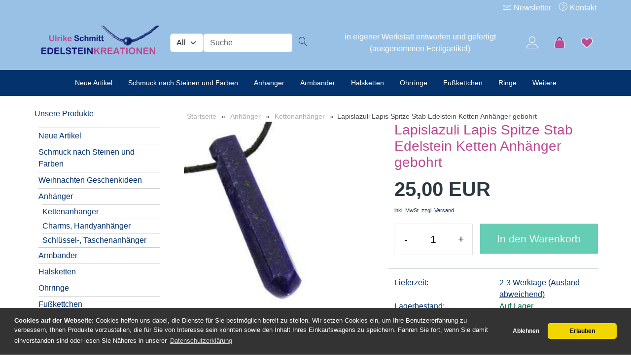

--- FILE ---
content_type: text/html; charset=UTF-8
request_url: https://www.edelsteinkreationen.de/Anhaenger/Kettenanhaenger/Lapislazuli-Spitze-Anhaenger.html
body_size: 12810
content:
<!DOCTYPE html><html lang="de" data-bs-theme="light"><head> <meta charset="utf-8"><meta name="generator" content="commerce:seo"><meta name="page-topic" content="shopping"><meta name="revisit-after" content="14"><meta name="robots" content="index,follow,noodp"><meta name="keywords" content="lapislazuli anhänger kaufen, lapis lazuli stab anhänger,Ketten Stift Anhänger lapis, lapis lazuli Stabanhänger kaufenAnhänger kaufen"><meta name="description" content="Schöner Lapislazuli Stab Anhänger gebohrt,Selbstwert und Lebensvertrauen mit Lapislazuli,Länge: ca 45 mm."><link rel="canonical" href="https://www.edelsteinkreationen.de/Anhaenger/Kettenanhaenger/Lapislazuli-Spitze-Anhaenger.html"><link rel="alternate" href="https://www.edelsteinkreationen.de/Anhaenger/Kettenanhaenger/Lapislazuli-Spitze-Anhaenger.html" hreflang="x-default"><link rel="alternate" href="https://www.edelsteinkreationen.de/Anhaenger/Kettenanhaenger/Lapislazuli-Spitze-Anhaenger.html" hreflang="de"><title>Lapislazuli Lapis Spitze Stab Edelstein Ketten Anhänger gebohrt</title><meta name="twitter:card" content="summary"><meta name="twitter:title" content="Lapislazuli Lapis Spitze Stab Edelstein Ketten Anhänger gebohrt"><meta name="twitter:description" content="Schöner Lapislazuli Stab Anhänger gebohrt,Selbstwert und Lebensvertrauen mit Lapislazuli,Länge: ca 45 mm."><meta name="twitter:image" content="https://www.edelsteinkreationen.de/images/product_images/info_images/Lapislazuli_Stab_gebohrt.jpg"><meta property="og:title" content="Lapislazuli Lapis Spitze Stab Edelstein Ketten Anh&auml;nger gebohrt"><meta property="og:description" content="Sch&ouml;ner Lapislazuli Stab Anh&auml;nger gebohrt,Selbstwert und Lebensvertrauen mit Lapislazuli,L&auml;nge: ca 45 mm."><meta property="og:url" content="https://www.edelsteinkreationen.de/Anhaenger/Kettenanhaenger/Lapislazuli-Spitze-Anhaenger.html"><meta property="og:image" content="https://www.edelsteinkreationen.de/images/product_images/info_images/Lapislazuli_Stab_gebohrt.jpg"><meta property="og:site_name" content="Edelsteinkreationen"><meta name="DC.date.issued" content="2025-03-24"><meta name="DC.title" content="Lapislazuli Lapis Spitze Stab Edelstein Ketten Anhänger gebohrt"><meta name="DC.description" content="Schöner Lapislazuli Stab Anhänger gebohrt,Selbstwert und Lebensvertrauen mit Lapislazuli,Länge: ca 45 mm."><meta name="viewport" content="width=device-width, initial-scale=1, shrink-to-fit=no"><link rel="preload" href="https://www.edelsteinkreationen.de/cseo_css.css" as="style"><link rel="preload" href="https://www.edelsteinkreationen.de/shopscripte/head.load.min.js" as="script"><link rel="preload" href="https://www.edelsteinkreationen.de/shopscripte/js/jquery-3.7.1.min.js" as="script"><link rel="preload" href="https://www.edelsteinkreationen.de/shopscripte/js/bootstrap5.bundle.min.js" as="script"><link rel="prefetch" href="https://www.edelsteinkreationen.de/fonts/Linearicons-Free.woff2?w118d" as="font" type="font/woff2" crossorigin><link rel="stylesheet" href="https://www.edelsteinkreationen.de/cseo_css.css" media="all" property="stylesheet"><base href="https://www.edelsteinkreationen.de/"><meta name="mobile-web-app-capable" content="yes"><meta name="mobile-web-app-status-bar-style" content="black"><meta name="mobile-web-app-title" content="Edelsteinkreationen"><link rel="apple-touch-icon" href="https://www.edelsteinkreationen.de/images/logos/apple-touch-icon.png"><meta name="msapplication-TileImage" content="https://www.edelsteinkreationen.de/images/logos/apple-touch-icon.png"><meta name="msapplication-TileColor" content="#2F3BA2"><link rel="shortcut icon" href="https://www.edelsteinkreationen.de/images/logos/favicon.ico" type="image/x-icon"> </head><body><div id="back-top" style="display: none;"><a href="#top">↑</a></div><header><div class="container-fluid cheadertop"><div class="container"><div class="topposr"><div class="row"><ul class="nav justify-content-end head_nav"><li class="nav-item"><a href="newsletter.php" title="Newsletter"><span class="lnr lnr-envelope"></span>&nbsp;Newsletter</a></li><li class="nav-item"><a href="https://www.edelsteinkreationen.de/info/kontakt.html" title="Kontakt"><span class="lnr lnr-chevron-right-circle"></span>&nbsp;Kontakt</a></li></ul></div></div><div class="toppos"><div class="row"><div class="col-md-3 col-12 text-center" id="logo"><a href="https://www.edelsteinkreationen.de/"><img class="img-fluid" width="2000" height="556" src="https://www.edelsteinkreationen.de/images/logos/29_01_2018_neu_blau_beere_logo.jpg" alt="Logo Edelsteinkreationen" title="Edelsteinkreationen"></a></div><div class="col-md-3 col-12 text-center" id="contact"><form rel="nofollow" class="form-inline" role="search" name="quick_find" id="quick_find" action="https://www.edelsteinkreationen.de/advanced_search_result.php" method="get"> <input type="hidden" id="n" name="n" value="1"><div class="row top-search input-group align-items-center"><div class="col-md-3 ms-0 me-0 ps-0 pe-0"><select class="form-select" name="categories_id" id="search-categories-id"><option value="0">Alle</option><option value="48">Schmuck nach Steinen und Farben</option><option value="31">Neue Artikel</option><option value="46">Weihnachten Geschenkideen</option><option value="4">Armbänder</option><option value="6">Anhänger</option><option value="5">Halsketten</option><option value="1">Ohrringe</option><option value="10">Fußkettchen</option><option value="51">Ringe</option><option value="17">Sternzeichen</option><option value="50">Magnet Schmuck</option><option value="52">Edelstein Wasser VitaJuwel</option><option value="8">Feng Shui & Wellness</option><option value="7">Zubehör</option><option value="9">Schmucksets</option><option value="44">Themen Schmuck</option><option value="15">Beratung Wunschanfertigung Reparatur</option></select></div><div class="col-md-8 ms-0 me-0 ps-0 pe-0"><input type="search" name="keywords" placeholder="Suche" id="txtSearch" onclick="if(this.value==this.defaultValue) this.value='';return false" onkeyup="this.value" autocomplete="off" accesskey="s" data-action="grow" class="form-control"></div><input type="hidden" value="1" name="inc_subcat" /><div class="col-md-1 ms-0 me-0 ps-0 pe-0"><button type="submit" class="btn btn-default"><span class="lnr lnr-magnifier"></span></button></div></div></form></div><div class="col-md-6 col-12" id="usernav"><span>in eigener Werkstatt entworfen und gefertigt (ausgenommen Fertigartikel)</span><nav class="navbar navbar-expand-lg navbar-light usernav justify-content-end"><ul class="navbar-nav ml-auto"><li class="nav-item"><a href="https://www.edelsteinkreationen.de/login.php" title="Anmelden"><span class="lnr lnr-user fs2"></span></a></li><li class="nav-item header_cart"><a class="position-relative" href="shopping_cart.php" title="" data-bs-toggle="offcanvas" data-bs-target="#offcanvas_cart" aria-controls="offcanvas_cart" aria-label=""><svg width="22" height="22" viewBox="0 0 200 200" version="1.1" xmlns="http://www.w3.org/2000/svg" xmlns:xlink="http://www.w3.org/1999/xlink" xml:space="preserve" style="fill-rule:evenodd;clip-rule:evenodd;stroke-miterlimit:10;"><path d="M61.291,50C63.709,18.548 80.645,4.839 100.807,4.839C120.968,4.839 137.097,19.355 140.323,50.807" style="fill:none;fill-rule:nonzero;stroke:rgb(0,0,0);stroke-width:10px;"/><path d="M162.903,196.775L37.903,196.775C20.967,196.775 8.064,184.678 9.677,170.162L21.774,49.193L179.032,49.193L191.129,170.161C192.742,184.678 179.032,196.775 162.903,196.775Z" style="fill:rgb(188,74,146);fill-rule:nonzero;stroke:rgb(255,255,255);stroke-width:10px;"/></svg><span class="position-absolute top-0 start-100 translate-middle badge rounded-pill bg-success" id="cart_count"></span></a></li><li class="nav-item header_wish"><a class="position-relative" href="wish_list.php" title="" data-bs-toggle="offcanvas" data-bs-target="#offcanvas_wish_list" aria-controls="offcanvas_wish_list" aria-label=""><svg width="24" height="24" viewBox="0 0 200 200" version="1.1" xmlns="http://www.w3.org/2000/svg" xmlns:xlink="http://www.w3.org/1999/xlink" xml:space="preserve" style="fill-rule:evenodd;clip-rule:evenodd;stroke-miterlimit:10;"><path d="M166.444,20.827C142.328,11.327 116.019,24.482 105.057,49.329C105.057,50.79 103.596,51.521 102.865,51.521C101.403,51.521 100.673,50.79 100.673,49.329C90.442,24.481 64.133,11.327 39.286,20.827C15.17,30.328 2.747,58.828 12.247,84.406C21.017,109.253 39.286,133.37 98.481,175.756C101.404,177.947 105.058,177.947 107.982,175.756C167.176,133.37 185.445,109.253 194.216,84.406C203.715,59.559 191.292,31.059 166.444,20.827Z" style="fill:rgb(188,74,146);fill-rule:nonzero;stroke:rgb(255,255,255);stroke-width:10px;"/></svg><span class="position-absolute top-0 start-100 translate-middle badge rounded-pill bg-success"></span></a></li></ul></nav></div></div></div></div></div><div class="container-fluid"><div class="row"><div class="menu-container"><div class="menu"><ul><li class=""><a href="https://www.edelsteinkreationen.de/Neue-Artikel/" title="Neue Artikel" class="">Neue Artikel</a></li><li class=""><a href="https://www.edelsteinkreationen.de/Schmuck-nach-Steinen-von-A-Z/" title="Schmuck nach Steinen und Farben" class="">Schmuck nach Steinen und Farben</a></li><li class="active has-megamenu"><a href="https://www.edelsteinkreationen.de/Anhaenger/" title="Anhänger" class="active  ">Anhänger</a><ul><li><a href="https://www.edelsteinkreationen.de/Anhaenger/Kettenanhaenger/" title="Kettenanhänger" class="active">Kettenanhänger</a></li><li><a href="https://www.edelsteinkreationen.de/Anhaenger/Handyanhaenger--Schutzengel--Edelsteine--Charms-/" title="Charms, Handyanhänger">Charms, Handyanhänger</a></li><li><a href="https://www.edelsteinkreationen.de/Anhaenger/Schluessel-Taschenanhaenger/" title="Schlüssel-, Taschenanhänger">Schlüssel-, Taschenanhänger</a></li></ul></li><li class=" has-megamenu"><a href="https://www.edelsteinkreationen.de/Armbaender/" title="Edelstein Armbänder" class=" ">Armbänder</a><ul><li><a href="https://www.edelsteinkreationen.de/Armbaender/Gluecksarmbaender/" title="Glücksarmbänder">Glücksarmbänder (eine Steinsorte)</a></li><li><a href="https://www.edelsteinkreationen.de/Armbaender/Spezial-Heilsteinarmbaender-Wellness-Armbaender/" title="Design-Armbänder">Design-Armbänder</a></li></ul></li><li class=" has-megamenu"><a href="https://www.edelsteinkreationen.de/edelsteinketten/" title="Halsketten" class=" ">Halsketten</a><ul><li><a href="https://www.edelsteinkreationen.de/edelsteinketten/edelsteinketten-heilsteinketten/" title="Designer Ketten">Designer Ketten</a></li><li><a href="https://www.edelsteinkreationen.de/edelsteinketten/Perlen-Kugelketten-sortenrein/" title="Edelsteinketten-sortenrein">Edelsteinketten (eine Steinsorte)</a></li><li><a href="https://www.edelsteinkreationen.de/edelsteinketten/Splitterketten-Heilsteinketten-Wellness-Wohlbefinden-preiswert/" title="Splitterketten">Splitterketten</a></li><li><a href="https://www.edelsteinkreationen.de/edelsteinketten/Brillenketten/" title="Brillenketten">Brillenketten</a></li></ul></li><li class=""><a href="https://www.edelsteinkreationen.de/Ohrringe-mit-Heilsteinen-/" title="Edelstein Ohrringe" class="">Ohrringe</a></li><li class=""><a href="https://www.edelsteinkreationen.de/fusskettchen-aus-heilsteinen/" title="Fußkettchen" class="">Fußkettchen</a></li><li class=""><a href="https://www.edelsteinkreationen.de/Ringe/" title="Ringe" class="">Ringe</a></li><li class="has-megamenu"><a href="#" title="Weitere" class="">Weitere</a><ul><li><a href="https://www.edelsteinkreationen.de/Edelstein-Wasser-Vita-Juwel/" title="VitaJuwel Edelsteinwasser" class=" ">VitaJuwel Edelsteinwasser</a></li><li><a href="https://www.edelsteinkreationen.de/Magnet-Schmuck/" title="Magnet Schmuck" class="">Magnet Schmuck</a></li><li><a href="https://www.edelsteinkreationen.de/Sternzeichen-Schmuck-aus-Edelsteinen/" title="Sternzeichen" class="">Sternzeichen</a></li><li><a href="https://www.edelsteinkreationen.de/Fengshui-Dekoration-Wellness-Artikel/" title="Feng Shui, Dekoration & Wellnessartikel" class="">Feng Shui & Wellness</a></li><li><a href="https://www.edelsteinkreationen.de/Schmuckzubehoer/" title="Zubehör" class=" ">Zubehör</a></li><li><a href="https://www.edelsteinkreationen.de/Schmucksets/" title="Schmuck-Sets" class="">Schmucksets</a></li><li><a href="https://www.edelsteinkreationen.de/Symptom-Themenschmuck/" title="Symptom/Themen Schmuck" class="">Themen Schmuck</a></li><li><a href="https://www.edelsteinkreationen.de/Beratung-Wunschanfertigung-Reparatur/" title="Wunschanfertigung & Reparatur" class="">Beratung Wunschanfertigung Reparatur</a></li></ul></li></ul></div></div></div></div></header><div class="container"><div class="main"><div class="row"><div class="col-lg-3 col-md-4 col-12"><aside id="boxen"><div class="box box_categories_0"><div id="flush-headingcategories_0" class="box-heading">Unsere Produkte</div><div id="flush-collapsecategories_0" class="boxcontent boxcontent_categories_0"><ul><li class="main_level_1"><a href="https://www.edelsteinkreationen.de/Neue-Artikel/" title="Neue Artikel">Neue Artikel</a></li><li class="main_level_1"><a href="https://www.edelsteinkreationen.de/Schmuck-nach-Steinen-von-A-Z/" title="">Schmuck nach Steinen und Farben</a></li><li class="main_level_1"><a href="https://www.edelsteinkreationen.de/Weihnachten-Geschenkideen/" title="Geschenkideen Weihnachten">Weihnachten Geschenkideen</a></li><li class="main_level_1"><a class="CurrentParent" href="https://www.edelsteinkreationen.de/Anhaenger/" title="Anhänger">Anhänger</a><ul><li class="main_level_2"><a class="Current" href="https://www.edelsteinkreationen.de/Anhaenger/Kettenanhaenger/" title="Kettenanhänger">Kettenanhänger</a></li><li class="main_level_2"><a href="https://www.edelsteinkreationen.de/Anhaenger/Handyanhaenger--Schutzengel--Edelsteine--Charms-/" title="Charms, Handyanhänger">Charms, Handyanhänger</a></li><li class="main_level_2"><a href="https://www.edelsteinkreationen.de/Anhaenger/Schluessel-Taschenanhaenger/" title="Schlüssel-, Taschenanhänger">Schlüssel-, Taschenanhänger</a></li></ul></li><li class="main_level_1"><a href="https://www.edelsteinkreationen.de/Armbaender/" title="Edelstein Armbänder">Armbänder</a></li><li class="main_level_1"><a href="https://www.edelsteinkreationen.de/edelsteinketten/" title="Halsketten">Halsketten</a></li><li class="main_level_1"><a href="https://www.edelsteinkreationen.de/Ohrringe-mit-Heilsteinen-/" title="Edelstein Ohrringe">Ohrringe</a></li><li class="main_level_1"><a href="https://www.edelsteinkreationen.de/fusskettchen-aus-heilsteinen/" title="Fußkettchen">Fußkettchen</a></li><li class="main_level_1"><a href="https://www.edelsteinkreationen.de/Ringe/" title="Ringe">Ringe</a></li><li class="main_level_1"><a href="https://www.edelsteinkreationen.de/Edelstein-Wasser-Vita-Juwel/" title="VitaJuwel Edelsteinwasser">Edelstein Wasser VitaJuwel</a></li><li class="main_level_1"><a href="https://www.edelsteinkreationen.de/Magnet-Schmuck/" title="Magnet Schmuck">Magnet Schmuck</a></li><li class="main_level_1"><a href="https://www.edelsteinkreationen.de/Sternzeichen-Schmuck-aus-Edelsteinen/" title="Sternzeichen">Sternzeichen</a></li><li class="main_level_1"><a href="https://www.edelsteinkreationen.de/Fengshui-Dekoration-Wellness-Artikel/" title="Feng Shui, Dekoration & Wellnessartikel">Feng Shui & Wellness</a></li><li class="main_level_1"><a href="https://www.edelsteinkreationen.de/Schmuckzubehoer/" title="Zubehör">Zubehör</a></li><li class="main_level_1"><a href="https://www.edelsteinkreationen.de/Schmucksets/" title="Schmuck-Sets">Schmucksets</a></li><li class="main_level_1"><a href="https://www.edelsteinkreationen.de/Symptom-Themenschmuck/" title="Symptom/Themen Schmuck">Themen Schmuck</a></li><li class="main_level_1"><a href="https://www.edelsteinkreationen.de/Beratung-Wunschanfertigung-Reparatur/" title="Wunschanfertigung & Reparatur">Beratung Wunschanfertigung Reparatur</a></li></ul></div></div><div class="box box_newsletter"><div id="flush-headingnewsletter" class="box-heading">Newsletter</div><div id="flush-collapsenewsletter" class="boxcontent boxcontent_newsletter"><form rel="nofollow" name="sign_in" id="sign_in" action="https://www.edelsteinkreationen.de/newsletter.php?action=box" method="post"><input type="text" name="email" class="form-control" id="newsletteremail" required autocomplete="off" value="" placeholder="E-Mail" aria-label="E-Mail"><br><input type="submit" class="btn css_img_button" value="Absenden" title="Absenden"></form></div></div></aside></div><div class="col-lg-9 col-md-8 col-12"><div id="main" class="main_content"><div class="navtrail"><div class="navtrailinner"><script type="application/ld+json">{"@context": "https://schema.org","@type": "BreadcrumbList","itemListElement": [{ "@type": "ListItem", "position": 1, "item": {"@id": "https://www.edelsteinkreationen.de", "name": "Startseite"}}, { "@type": "ListItem", "position": 2, "item": {"@id": "https://www.edelsteinkreationen.de/Anhaenger/", "name": "Anhänger"}}, { "@type": "ListItem", "position": 3, "item": {"@id": "https://www.edelsteinkreationen.de/Anhaenger/Kettenanhaenger/", "name": "Kettenanhänger"}}, { "@type": "ListItem", "position": 4, "item": {"@id": "https://www.edelsteinkreationen.de/Anhaenger/Kettenanhaenger/Lapislazuli-Spitze-Anhaenger.html", "name": "Lapislazuli Lapis Spitze Stab Edelstein Ketten Anhänger gebohrt"}} ]}</script><span><a href="https://www.edelsteinkreationen.de" class="headerNavigation"><span>Startseite</span></a></span> &raquo; <span><a href="https://www.edelsteinkreationen.de/Anhaenger/" class="headerNavigation"><span>Anhänger</span></a></span> &raquo; <span><a href="https://www.edelsteinkreationen.de/Anhaenger/Kettenanhaenger/" class="headerNavigation"><span>Kettenanhänger</span></a></span> &raquo; <span>Lapislazuli Lapis Spitze Stab Edelstein Ketten Anhänger gebohrt</span><script type="application/ld+json">{"@context": "https://schema.org","@type": "WebSite","url": "https://www.edelsteinkreationen.de/","potentialAction": {"@type": "SearchAction","target": "https://www.edelsteinkreationen.de/advanced_search_result.php?keywords={keywords}","query-input": "required name=keywords"}}</script></div></div><script type="application/ld+json">{ "@context": "https://schema.org/", "@type": "Product", "name": "Lapislazuli Lapis Spitze Stab Edelstein Ketten Anhänger gebohrt", "gtin13": "0", "sku": "p438_1_1_2", "image": "https://www.edelsteinkreationen.de/images/product_images/info_images/Lapislazuli_Stab_gebohrt.jpg", "description": "Schöner Lapislazuli Stab Anhänger gebohrt,Selbstwert und Lebensvertrauen mit Lapislazuli,Länge: ca 45 mm.Lapislazuli: Weisheit, Inspiration, Spiritualität, Selbstwert, Vertrauen, AktzeptanzWir weisen darauf hin, dass die Wirkung von Edelsteinen Heilsteinen, Mineralien wissenschaftli...", "model": "p438_1_1_2", "brand": { "@type": "Brand", "name": "Ulrike Schmitt Edelsteinkreationen" }, "offers": { "@type": "Offer", "price": "25", "priceCurrency": "EUR", "url": "https://www.edelsteinkreationen.de/Anhaenger/Kettenanhaenger/Lapislazuli-Spitze-Anhaenger.html", "priceValidUntil": "2026-02-17", "itemCondition": "https://schema.org/NewCondition", "availability": "https://schema.org/InStock", "sellOnGoogleQuantity": "6", "seller": { "@type": "Organization", "name": "Edelsteinkreationen" } }}</script><script type="application/ld+json">{ "@context": "https://schema.org/","@type": "ImageObject", "contentUrl": "https://www.edelsteinkreationen.de/images/product_images/popup_images/Lapislazuli_Stab_gebohrt.jpg","license": "https://www.edelsteinkreationen.de/info/impressum.html","acquireLicensePage": "https://www.edelsteinkreationen.de/info/impressum.html","creditText": "Lapislazuli Lapis Spitze Stab Edelstein Ketten Anhänger gebohrt","creator": {"@type": "Person","name": "Ulrike Schmitt "},"copyrightNotice": "Ulrike Schmitt Edelsteinkreationen"}</script><div id="product_info"><form name="cart_quantity" id="cart_quantity" action="product_info.php?gm_boosted_product=Anhaenger%2FKettenanhaenger%2FLapislazuli-Spitze-Anhaenger&products_id=1492&action=add_product" method="post" enctype="multipart/form-data"><div class="row"><div class="col-md-6 col-12"><div id="product_images"><div class="" style="--swiper-navigation-color: #fff; --swiper-pagination-color: #fff"><div class="swiper-wrapper"><a href="images/product_images/popup_images/Lapislazuli_Stab_gebohrt.jpg" title="Lapislazuli Lapis Spitze Stab Edelstein Ketten Anhänger gebohrt"><img src="images/product_images/info_images/Lapislazuli_Stab_gebohrt.jpg" alt="Lapislazuli Lapis Spitze Stab Edelstein Ketten Anhänger gebohrt" title="Lapislazuli Lapis Spitze Stab Edelstein Ketten Anhänger gebohrt" width="400" height="400" loading="lazy" /></a></div></div></div></div><div class="col-md-6 col-12"><div class="row"><div class="col-12 product_info_price voting_list price-container"><h1>Lapislazuli Lapis Spitze Stab Edelstein Ketten Anhänger gebohrt</h1><div class="row"><div class="col-12 product_info_price voting_list"><div class="product_info row"></div></div></div><div class="row"><div class="inside"><span class="price" id="gm_attr_calc_price"> 25,00 EUR</span><span class="tax-shipping-text">inkl.  MwSt.<span> zzgl. </span><span><a class="gm_shipping_link shipping" href="https://www.edelsteinkreationen.de/popup_content.php?coID=1&no_boost=yes" target="_blank">Versand</a></span></span><div class="row"><div class="product-add-to-cart-wrapper"><div class="qty" id="details_cart_part"><span class="quantity_container input-group"><button type="button" class="value-decrement bootstrap-touchspin-down">-</button><input type="text" id="gm_attr_calc_qty" class="products_quantity form-control" name="products_qty" value="1" /><button type="button" class="value-increment bootstrap-touchspin-up">+</button></span></div><div class="add" id="details_cart_pay_part"><span class="buy_container"><a href="/Anhaenger/Kettenanhaenger/Lapislazuli-Spitze-Anhaenger.html#" id="cart_button" class="float-left button_details_add_cart"><span class="btn btn-primary">In den Warenkorb</span></a><input type="hidden" name="products_id" id="gm_products_id" value="1492" /><input type="hidden" name="submit_target" value="cart" /><div id="details_qty_advice"><div id="gm_checker_error_1492"></div></div></span></div></div></div></div></div><div class="row"><hr><div class="col-6">Lieferzeit:</div><div class="col-6 shipping_time" id="shipping_time"> <span class="products_shipping_time_value">2-3 Werktage</span> <a class="shipping" href="popup_content.php?coID=1&no_boost=yes">(Ausland abweichend)</a></div><div class=" col-6">Lagerbestand:</div><div class=" col-6"><span id="stock"><span style="color: #006838;">Auf Lager</span></span></div><div class=" col-6">Art.Nr.:</div><div class=" col-6 products_model">p438_1_1_2</div></div></div></div><div class="row"><div class="col-12"><div class="c-social -buttons"><a class="c-social__button -print button_details_add_wishlist" href="/Anhaenger/Kettenanhaenger/Lapislazuli-Spitze-Anhaenger.html#" id="gm_wishlist_link" title="Merken"><span class="lnr lnr-heart"></span>&nbsp;Merken</a><a class="c-social__button -print button_print" href="/Anhaenger/Kettenanhaenger/Lapislazuli-Spitze-Anhaenger.html#" title="Drucken"><span class="lnr lnr-printer"></span>&nbsp;Drucken</a><button type="button" class="btn btn-default" data-bs-toggle="modal" data-bs-target="#FAQModal"><span class="lnr lnr-question-circle"></span>&nbsp;Fragen & Antworten</button></div></div></div></div></div><hr><div class="row"><div class="col-12" id="desc"><b class="h3">Beschreibung</b><div><h2>Schöner Lapislazuli Stab Anhänger gebohrt,<br />
Selbstwert und Lebensvertrauen mit Lapislazuli,<br />
Länge: ca 45 mm.</h2> <p><strong>Lapislazuli</strong>: Weisheit, Inspiration, Spiritualität, Selbstwert, Vertrauen, Aktzeptanz</p> <h5>Wir weisen darauf hin, dass die Wirkung von Edelsteinen (Heilsteinen, Mineralien) wissenschaftlich nicht nachgewiesen wurde und medizinisch nicht anerkannt ist. Sie kann niemals einen ärztlichen Rat oder ärztliche Hilfe ersetzen. Die aufgezählte Wirkungsweise stellt keine Anleitung zu einer Therapie im gesetzlichen Sinne dar.</h5></div></div></form><div class="row"><div class="col-12"><br><b class="h3">Herstellerinformationen</b><a href="www.edelsteinkreationen.de" rel="noopener">Ulrike Schmitt Edelsteinkreationen</a><br>Kontaktperson: Ulrike Schmitt<br>Land: Deutschland<br>E-Mail: info(at)edelsteinkreationen.de<br></div></div></div><div class="row"></div><div class="row"><div class="col-12"><div><hr><b class="h3">auch gekauft</b><br><div ><div class="row"><div class="flexcol_3"><div class="flexcolbox"><form name="gm_add_to_cart_also_purchased_86" action="index.php?action=buy_now_listing&BUYproducts_id=86&products_id=1492" id="gm_add_to_cart_also_purchased_86" method="POST"><div class="pimg text-center"><a href="https://www.edelsteinkreationen.de/Schmuckzubehoer/Silberketten--Lederbaender--Seidenbaender/Lederband---lose---Laenge--1-m---Dicke--1-5-cm.html" title="Echte Ziegen-Lederbänder in unte..."><img src="/images/product_images/thumbnail_images/1_Lederband_Ziegenlederband.jpg" width="250" height="188" alt="  ...hier können Sie Lederbänder..." title="Lederband Ziegenlederband Lederbänder farbig - deutsche Herstellung" loading="lazy"></a></div><div class="plbox"><h3 class="h3pname"><a href="https://www.edelsteinkreationen.de/Schmuckzubehoer/Silberketten--Lederbaender--Seidenbaender/Lederband---lose---Laenge--1-m---Dicke--1-5-cm.html" title="Echte Ziegen-Lederbänder in unte...">Lederband Ziegenlederband Lederbänder farbig - deutsche Herstellung</a></h3><div class="pdesc"><div>  ...hier können Sie Lederbänder in unterschiedlichen Farben kaufen. ...</div></div><div class="pprice"><span class="gm_price price" id="gm_attr_calc_price_86"> 2,80 EUR</span><div class="fs85">inkl.  MwSt.<span> zzgl. </span><span><a class="gm_shipping_link shipping" href="https://www.edelsteinkreationen.de/popup_content.php?coID=1&no_boost=yes" target="_blank">Versand</a></span></div></div></div><div class="pbuy"><div class="row"><div class="col"><a title="Lederband Ziegenlederband Lederb..." href="https://www.edelsteinkreationen.de/Schmuckzubehoer/Silberketten--Lederbaender--Seidenbaender/Lederband---lose---Laenge--1-m---Dicke--1-5-cm.html"><span class="btn css_img_button" >Details</span></a></div><div class="col"><input type="hidden" name="" value="1" /><input type="hidden" class="gm_products_id" name="products_id" value="86" /><input type="hidden" name="action" value="buy_now_listing" /><input type="hidden" name="BUYproducts_id" value="86" /><input class="css_wk_img_button" type="submit" value="In den Warenkorb" /></div></div></div></form></div><div class="flexcolbox"><form name="gm_add_to_cart_also_purchased_2286" action="index.php?action=buy_now_listing&BUYproducts_id=2286&products_id=1492" id="gm_add_to_cart_also_purchased_2286" method="POST"><div class="pimg text-center"><a href="https://www.edelsteinkreationen.de/Anhaenger/Kettenanhaenger/Muschel-weiss-Silber-Anhaenger.html" title="Bali Muschel Ketten Anhänger wei..."><img src="/images/product_images/thumbnail_images/Muschel_Bali_Anhaenger.jpg" width="250" height="250" alt="...Muscheln aktivieren Körper un..." title="Muschel Ketten Anhänger weiß mit silbernen Ornamenten Bali" loading="lazy"></a></div><div class="plbox"><h3 class="h3pname"><a href="https://www.edelsteinkreationen.de/Anhaenger/Kettenanhaenger/Muschel-weiss-Silber-Anhaenger.html" title="Bali Muschel Ketten Anhänger wei...">Muschel Ketten Anhänger weiß mit silbernen Ornamenten Bali</a></h3><div class="pdesc"><div>...Muscheln aktivieren Körper und Geist.</div></div><div class="pprice"><span class="gm_price price" id="gm_attr_calc_price_2286"> 27,90 EUR</span><div class="fs85">inkl.  MwSt.<span> zzgl. </span><span><a class="gm_shipping_link shipping" href="https://www.edelsteinkreationen.de/popup_content.php?coID=1&no_boost=yes" target="_blank">Versand</a></span></div></div></div><div class="pbuy"><div class="row"><div class="col"><a title="Muschel Ketten Anhänger weiß mit..." href="https://www.edelsteinkreationen.de/Anhaenger/Kettenanhaenger/Muschel-weiss-Silber-Anhaenger.html"><span class="btn css_img_button" >Details</span></a></div><div class="col"><input type="hidden" name="" value="1" /><input type="hidden" class="gm_products_id" name="products_id" value="2286" /><input type="hidden" name="action" value="buy_now_listing" /><input type="hidden" name="BUYproducts_id" value="2286" /><input class="css_wk_img_button" type="submit" value="In den Warenkorb" /></div></div></div></form></div></div></div></div></div><div><div class="modal fade" id="FAQModal" tabindex="-1" aria-labelledby="FAQModalLabel" aria-hidden="true"><div class="modal-dialog"><div class="modal-content"><div class="modal-body"><form id="email_friend" action="https://www.edelsteinkreationen.de/Anhaenger/Kettenanhaenger/Lapislazuli-Spitze-Anhaenger.html" method="post"><b class="h3">Ihre Frage zum Produkt</b><div class="form-group"><label class="control-label">Art der Anfrage:</label><select name="subject" id="subject" class="form-select"><option value="Frage zum Produkt" selected="selected">Frage zum Produkt</option><option value="Angebot zum Produkt">Angebot zum Produkt</option><option value="technische Frage zum Produkt">technische Frage zum Produkt</option></select></div><div class="form-group"><label class="control-label">oder individuelle Frage:</label><input type="text" id="input_subject" name="input_subject" value="" class="form-control" /></div><div class="form-group"><label class="control-label">Ihr Name: *</label><input type="text" id="gm_price_offer_name" name="name" value="" class="form-control" /></div><div class="form-group"><label class="control-label">Ihre E-Mail Adresse: *</label><input type="email" id="gm_price_offer_email" name="email" value="" class="form-control" /></div><div class="form-group"><label class="control-label">Ihre Anfrage oder Anmerkung: *</label><textarea class="form-control" id="gm_price_offer_message" name="message" placeholder=""></textarea></div><div class="form-inline"><label for="vvcode_input">Sicherheitscode:</label><b>Welche Farbe hat Rasen?</b>&nbsp;
<input type="text" id="vvcode" name="vvcode" class="input-text form-control form-control-sm" value=""> <input type="hidden" name="svcode" value="2"></div><div id="gm_privacy" class=" accept_box"><div class="row"><div class="float-left col-12">Die <a href="https://www.edelsteinkreationen.de/popup_content.php?coID=2&no_boost=yes" class="shipping">Datenschutzbestimmungen</a> habe ich zur Kenntnis genommen.</div></div></div><div class="row"><div class="col-md-6 col-12 text-left float-left"><button type="button" class="btn btn-secondary" data-bs-dismiss="modal">Close</button></div><div class="col-md-6 col-12 text-right float-right"><button type="submit" class="odom-submit btn btn-primary" title="Senden">Senden</button></div></div></form></div></div></div></div><script>

</script></div></div></div></div><div class="row"><div class="col-12"><hr><div class="row prlcat"><div class="col-12"><b class="h3">Weitere Produkte aus dieser Kategorie:</b></div><div class="col-md-3 text-center col-6"><a href="https://www.edelsteinkreationen.de/Anhaenger/Kettenanhaenger/Sugilith-Heilstein-Ketten-Anhaenger.html" title="Sugilith Sugilit Edelstein Kugel Ketten Anhänger Silberöse lila"><img src="/images/product_images/thumbnail_images/Sugilit-Kugel-Anhaenger.jpg" width="250" height="250" alt="Sugilith Sugilit Edelstein Kugel Ketten Anhänger Silberöse lila" title="Sugilith Sugilit Edelstein Kugel Ketten Anhänger Silberöse lila" loading="lazy"></a><a class="prlcatlink" href="https://www.edelsteinkreationen.de/Anhaenger/Kettenanhaenger/Sugilith-Heilstein-Ketten-Anhaenger.html" title="Sugilith Sugilit Edelstein Kugel Ketten Anhänger Silberöse lila">Sugilith Sugilit Edelstein Kugel Ketten Anhänger Silberöse lila</a></div><div class="col-md-3 text-center col-6"><a href="https://www.edelsteinkreationen.de/Anhaenger/Kettenanhaenger/Turmalin-Kaernten-gebohrt.html" title="Turmalin schwarz Schörl aus Kärnten Edelsteinanhänger gebohrt Viereck Anhänger"><img src="/images/product_images/thumbnail_images/Turmalin_Glimmerschiefer_Kaernten (1).png" width="250" height="323" alt="Turmalin schwarz Schörl aus Kärnten Edelsteinanhänger gebohrt Viereck Anhänger" title="Turmalin schwarz Schörl aus Kärnten Edelsteinanhänger gebohrt Viereck Anhänger" loading="lazy"></a><a class="prlcatlink" href="https://www.edelsteinkreationen.de/Anhaenger/Kettenanhaenger/Turmalin-Kaernten-gebohrt.html" title="Turmalin schwarz Schörl aus Kärnten Edelsteinanhänger gebohrt Viereck Anhänger">Turmalin schwarz Schörl aus Kärnten Edelsteinanhänger gebohrt Viereck Anhänger</a></div><div class="col-md-3 text-center col-6"><a href="https://www.edelsteinkreationen.de/Anhaenger/Kettenanhaenger/Koralle-Edelstein-Anhaenger-1087.html" title="Schaumkoralle Edelstein Ketten Anhänger graviert Echtsilberöse"><img src="/images/product_images/thumbnail_images/schaumkoralle_edelstein_silberkette_1087_0.jpg" width="250" height="333" alt="Schaumkoralle Edelstein Ketten Anhänger graviert Echtsilberöse" title="Schaumkoralle Edelstein Ketten Anhänger graviert Echtsilberöse" loading="lazy"></a><a class="prlcatlink" href="https://www.edelsteinkreationen.de/Anhaenger/Kettenanhaenger/Koralle-Edelstein-Anhaenger-1087.html" title="Schaumkoralle Edelstein Ketten Anhänger graviert Echtsilberöse">Schaumkoralle Edelstein Ketten Anhänger graviert Echtsilberöse</a></div><div class="col-md-3 text-center col-6"><a href="https://www.edelsteinkreationen.de/Anhaenger/Kettenanhaenger/Amethyst-Flower-Type-Edelstein-Anhaenger-oval-925er-Silberfassung.html" title="Amethyst Flower Type Edelstein Anhänger oval 925er Silberfassung"><img src="/images/product_images/thumbnail_images/Amethyst_flower_type_violett.webp" width="250" height="250" alt="Amethyst Flower Type Edelstein Anhänger oval 925er Silberfassung" title="Amethyst Flower Type Edelstein Anhänger oval 925er Silberfassung" loading="lazy"></a><a class="prlcatlink" href="https://www.edelsteinkreationen.de/Anhaenger/Kettenanhaenger/Amethyst-Flower-Type-Edelstein-Anhaenger-oval-925er-Silberfassung.html" title="Amethyst Flower Type Edelstein Anhänger oval 925er Silberfassung">Amethyst Flower Type Edelstein Anhänger oval 925er Silberfassung</a></div><div class="col-md-3 text-center col-6"><a href="https://www.edelsteinkreationen.de/Anhaenger/Kettenanhaenger/Rutilquarz-freeform-Edelstein-Anhaenger-gebohrt.html" title="Rutilquarz freeform Edelstein Anhänger gebohrt"><img src="/images/product_images/thumbnail_images/Rutilquarz_gebohrt-b.webp" width="250" height="250" alt="Rutilquarz freeform Edelstein Anhänger gebohrt" title="Rutilquarz freeform Edelstein Anhänger gebohrt" loading="lazy"></a><a class="prlcatlink" href="https://www.edelsteinkreationen.de/Anhaenger/Kettenanhaenger/Rutilquarz-freeform-Edelstein-Anhaenger-gebohrt.html" title="Rutilquarz freeform Edelstein Anhänger gebohrt">Rutilquarz freeform Edelstein Anhänger gebohrt</a></div><div class="col-md-3 text-center col-6"><a href="https://www.edelsteinkreationen.de/Anhaenger/Kettenanhaenger/Boulderopal-Rohstein-Anhaenger.html" title="Boulderopal Opal Edelstein Ketten Anhänger quer gebohrt Australien"><img src="/images/product_images/thumbnail_images/Boulderopal-gebohrt.webp" width="250" height="284" alt="Boulderopal Opal Edelstein Ketten Anhänger quer gebohrt Australien" title="Boulderopal Opal Edelstein Ketten Anhänger quer gebohrt Australien" loading="lazy"></a><a class="prlcatlink" href="https://www.edelsteinkreationen.de/Anhaenger/Kettenanhaenger/Boulderopal-Rohstein-Anhaenger.html" title="Boulderopal Opal Edelstein Ketten Anhänger quer gebohrt Australien">Boulderopal Opal Edelstein Ketten Anhänger quer gebohrt Australien</a></div><div class="col-md-3 text-center col-6"><a href="https://www.edelsteinkreationen.de/Anhaenger/Kettenanhaenger/Yin-Yang-blau-rosa-gebohrt.html" title="Yin Yang Kettenanhänger Anhänger gebohrt Sodalit & Rosenquarz blau rosa"><img src="/images/product_images/thumbnail_images/Yin_Yang_Sodalith_rosenquarz.jpg" width="250" height="250" alt="Yin Yang Kettenanhänger Anhänger gebohrt Sodalit & Rosenquarz blau rosa" title="Yin Yang Kettenanhänger Anhänger gebohrt Sodalit & Rosenquarz blau rosa" loading="lazy"></a><a class="prlcatlink" href="https://www.edelsteinkreationen.de/Anhaenger/Kettenanhaenger/Yin-Yang-blau-rosa-gebohrt.html" title="Yin Yang Kettenanhänger Anhänger gebohrt Sodalit & Rosenquarz blau rosa">Yin Yang Kettenanhänger Anhänger gebohrt Sodalit & Rosenquarz blau rosa</a></div><div class="col-md-3 text-center col-6"><a href="https://www.edelsteinkreationen.de/Anhaenger/Kettenanhaenger/Bernstein-Designer-Ketten-Anhaenger.html" title="Bernstein gelb Ketten Anhänger Herz 925 Echtsilberfassung"><img src="/images/product_images/thumbnail_images/Bernstein-Herz-Anhaenger.webp" width="250" height="250" alt="Bernstein gelb Ketten Anhänger Herz 925 Echtsilberfassung" title="Bernstein gelb Ketten Anhänger Herz 925 Echtsilberfassung" loading="lazy"></a><a class="prlcatlink" href="https://www.edelsteinkreationen.de/Anhaenger/Kettenanhaenger/Bernstein-Designer-Ketten-Anhaenger.html" title="Bernstein gelb Ketten Anhänger Herz 925 Echtsilberfassung">Bernstein gelb Ketten Anhänger Herz 925 Echtsilberfassung</a></div></div><hr><div class="row prlcat"><div class="col-12"><b class="h3">Kunden, die dieses Produkt angesehen haben, haben auch angesehen:</b></div><div class="col-md-3 text-center col-6"><a href="https://www.edelsteinkreationen.de/Anhaenger/Kettenanhaenger/Baryt-Edelstein-Donut-Anhaenger-weiss-4-cm.html" title="Baryt Edelstein Donut Anhänger weiß 4 cm"><img src="/images/product_images/thumbnail_images/Baryt_Donut.webp" width="250" height="250" alt="Baryt Edelstein Donut Anhänger weiß 4 cm" title="Baryt Edelstein Donut Anhänger weiß 4 cm" loading="lazy"></a><a class="prlcatlink" href="https://www.edelsteinkreationen.de/Anhaenger/Kettenanhaenger/Baryt-Edelstein-Donut-Anhaenger-weiss-4-cm.html" title="Baryt Edelstein Donut Anhänger weiß 4 cm">Baryt Edelstein Donut Anhänger weiß 4 cm</a></div><div class="col-md-3 text-center col-6"><a href="https://www.edelsteinkreationen.de/Armbaender/Gluecksarmbaender/Pietersit-Edelstein-Armband-Groessenwahl.html" title="Pietersit Edelstein Stretch Armband Längen Wahl"><img src="/images/product_images/thumbnail_images/Pietersit-Kugelarmband.webp" width="250" height="250" alt="Pietersit Edelstein Stretch Armband Längen Wahl" title="Pietersit Edelstein Stretch Armband Längen Wahl" loading="lazy"></a><a class="prlcatlink" href="https://www.edelsteinkreationen.de/Armbaender/Gluecksarmbaender/Pietersit-Edelstein-Armband-Groessenwahl.html" title="Pietersit Edelstein Stretch Armband Längen Wahl">Pietersit Edelstein Stretch Armband Längen Wahl</a></div><div class="col-md-3 text-center col-6"><a href="https://www.edelsteinkreationen.de/edelsteinketten/Perlen-Kugelketten-sortenrein/Aventurin-gruen-Edelstein-Halskette-8-mm-Groessenwahl.html" title="Aventurin grün Edelstein Halskette 8 mm Größenwahl"><img src="/images/product_images/thumbnail_images/Aventurin-gruen-Edelstein-Halskette-8-mm-Groessenwahl_2969.webp" width="250" height="250" alt="Aventurin grün Edelstein Halskette 8 mm Größenwahl" title="Aventurin grün Edelstein Halskette 8 mm Größenwahl" loading="lazy"></a><a class="prlcatlink" href="https://www.edelsteinkreationen.de/edelsteinketten/Perlen-Kugelketten-sortenrein/Aventurin-gruen-Edelstein-Halskette-8-mm-Groessenwahl.html" title="Aventurin grün Edelstein Halskette 8 mm Größenwahl">Aventurin grün Edelstein Halskette 8 mm Größenwahl</a></div><div class="col-md-3 text-center col-6"><a href="https://www.edelsteinkreationen.de/Anhaenger/Kettenanhaenger/Bergkristall-Edelstein-Stab-Anhaenger.html" title="Bergkristall matt Stab Ketten Anhänger gefasst"><img src="/images/product_images/thumbnail_images/Bergkristall_Silberkappe_Stabanhaenger.jpg" width="250" height="188" alt="Bergkristall matt Stab Ketten Anhänger gefasst" title="Bergkristall matt Stab Ketten Anhänger gefasst" loading="lazy"></a><a class="prlcatlink" href="https://www.edelsteinkreationen.de/Anhaenger/Kettenanhaenger/Bergkristall-Edelstein-Stab-Anhaenger.html" title="Bergkristall matt Stab Ketten Anhänger gefasst">Bergkristall matt Stab Ketten Anhänger gefasst</a></div><div class="col-md-3 text-center col-6"><a href="https://www.edelsteinkreationen.de/Armbaender/Gluecksarmbaender/Chrysopras-Kugel-Armband.html" title="Chrysopras grün Edelstein Quadrat Armband Längen Wahl"><img src="/images/product_images/thumbnail_images/Chrysopras-Quader-Armband.webp" width="250" height="250" alt="Chrysopras grün Edelstein Quadrat Armband Längen Wahl" title="Chrysopras grün Edelstein Quadrat Armband Längen Wahl" loading="lazy"></a><a class="prlcatlink" href="https://www.edelsteinkreationen.de/Armbaender/Gluecksarmbaender/Chrysopras-Kugel-Armband.html" title="Chrysopras grün Edelstein Quadrat Armband Längen Wahl">Chrysopras grün Edelstein Quadrat Armband Längen Wahl</a></div><div class="col-md-3 text-center col-6"><a href="https://www.edelsteinkreationen.de/Anhaenger/Kettenanhaenger/Moosachat-Donut.html" title="Moosachat Achat Edelstein Donut Ketten Anhänger 4 cm"><img src="/images/product_images/thumbnail_images/Moosachat_Edelstein_Donut.jpg" width="250" height="188" alt="Moosachat Achat Edelstein Donut Ketten Anhänger 4 cm" title="Moosachat Achat Edelstein Donut Ketten Anhänger 4 cm" loading="lazy"></a><a class="prlcatlink" href="https://www.edelsteinkreationen.de/Anhaenger/Kettenanhaenger/Moosachat-Donut.html" title="Moosachat Achat Edelstein Donut Ketten Anhänger 4 cm">Moosachat Achat Edelstein Donut Ketten Anhänger 4 cm</a></div><div class="col-md-3 text-center col-6"><a href="https://www.edelsteinkreationen.de/Fengshui-Dekoration-Wellness-Artikel/Raum-rein-Raeucherset.html" title="Räucherset RAUM REIN Einsteigerset Weihrauch Wacholder Kristallsalz von Lapis Vitalis"><img src="/images/product_images/thumbnail_images/Raeuherset.jpg" width="250" height="198" alt="Räucherset RAUM REIN Einsteigerset Weihrauch Wacholder Kristallsalz von Lapis Vitalis" title="Räucherset RAUM REIN Einsteigerset Weihrauch Wacholder Kristallsalz von Lapis Vitalis" loading="lazy"></a><a class="prlcatlink" href="https://www.edelsteinkreationen.de/Fengshui-Dekoration-Wellness-Artikel/Raum-rein-Raeucherset.html" title="Räucherset RAUM REIN Einsteigerset Weihrauch Wacholder Kristallsalz von Lapis Vitalis">Räucherset RAUM REIN Einsteigerset Weihrauch Wacholder Kristallsalz von Lapis Vitalis</a></div><div class="col-md-3 text-center col-6"><a href="https://www.edelsteinkreationen.de/Anhaenger/Kettenanhaenger/Lapislazuli-blau-Viereck-Edelstein-Ketten-Anhaenger-gebohrt.html" title="Lapislazuli blau Viereck Edelstein Ketten Anhänger gebohrt"><img src="/images/product_images/thumbnail_images/Lapis-lazuli-viereck-gebohrt.jpg" width="250" height="333" alt="Lapislazuli blau Viereck Edelstein Ketten Anhänger gebohrt" title="Lapislazuli blau Viereck Edelstein Ketten Anhänger gebohrt" loading="lazy"></a><a class="prlcatlink" href="https://www.edelsteinkreationen.de/Anhaenger/Kettenanhaenger/Lapislazuli-blau-Viereck-Edelstein-Ketten-Anhaenger-gebohrt.html" title="Lapislazuli blau Viereck Edelstein Ketten Anhänger gebohrt">Lapislazuli blau Viereck Edelstein Ketten Anhänger gebohrt</a></div></div><hr></div></div><div class="row"><div class="col-md-6 col-12 panel-pagination-nav" id="product_navigator"><nav aria-label="Page navigation"><ul class="pagination"><li class="page-item"><a class="page-link" href="Anhaenger/Kettenanhaenger/2-x-Amethyst-Cabochon-925-Sterlingsilber-Anhaenger-Kettenanhaenger-RESTPOSTEN.html" title="[&lt;&lt;Erster]"><svg width="24" height="24" viewBox="0 0 24 24" fill="none" xmlns="http://www.w3.org/2000/svg"><g id="SVGRepo_bgCarrier" stroke-width="0"></g><g id="SVGRepo_tracerCarrier" stroke-linecap="round" stroke-linejoin="round"></g><g id="SVGRepo_iconCarrier"> <path fill-rule="evenodd" clip-rule="evenodd" d="M15.785 6.36699L10.095 10.667C9.72311 10.9319 9.50229 11.3604 9.50229 11.817C9.50229 12.2736 9.72311 12.702 10.095 12.967L15.785 17.667C16.2658 18.0513 16.9185 18.1412 17.4853 17.9012C18.052 17.6611 18.4416 17.1297 18.5 16.517V7.51699C18.4416 6.90427 18.052 6.37286 17.4853 6.1328C16.9185 5.89274 16.2658 5.98265 15.785 6.36699Z" stroke="#000000" stroke-width="1.5" stroke-linecap="round" stroke-linejoin="round"></path> <path d="M6.5 6.01697L6.5 18.017" stroke="#000000" stroke-width="1.5" stroke-linecap="round"></path> </g></svg></a></li><li class="page-item"><a class="page-link" rel="prev" href="Anhaenger/Kettenanhaenger/Lapislazuli-Bridge-Anhaenger.html" title="[&lt;zurück]"><svg width="24" height="24" viewBox="0 0 24 24" fill="none" xmlns="http://www.w3.org/2000/svg" transform="matrix(-1, 0, 0, -1, 0, 0)"><g id="SVGRepo_bgCarrier" stroke-width="0"></g><g id="SVGRepo_tracerCarrier" stroke-linecap="round" stroke-linejoin="round"></g><g id="SVGRepo_iconCarrier"> <path d="M10 7L15 12L10 17" stroke="#000000" stroke-width="1.5" stroke-linecap="round" stroke-linejoin="round"></path> </g></svg></a></li><li class="page-item"><a class="page-link" rel="next" href="Anhaenger/Kettenanhaenger/Lapsilazuli-Rohstein-Anhaenger-1716.html" title="[weiter&gt;]"><svg width="24" height="24" viewBox="0 0 24 24" fill="none" xmlns="http://www.w3.org/2000/svg"><g id="SVGRepo_bgCarrier" stroke-width="0"></g><g id="SVGRepo_tracerCarrier" stroke-linecap="round" stroke-linejoin="round"></g><g id="SVGRepo_iconCarrier"> <path d="M10 7L15 12L10 17" stroke="#000000" stroke-width="1.5" stroke-linecap="round" stroke-linejoin="round"></path> </g></svg></a></li><li class="page-item"><a class="page-link" href="Anhaenger/Kettenanhaenger/Zitronenchrysopras-Gaspeit-Cabochon-oval-Edelstein-Kettenanhaenger-Silberoese.html" title="[Letzter&gt;&gt;]"><svg width="24" height="24" viewBox="0 0 24 24" fill="none" xmlns="http://www.w3.org/2000/svg"><g id="SVGRepo_bgCarrier" stroke-width="0"></g><g id="SVGRepo_tracerCarrier" stroke-linecap="round" stroke-linejoin="round"></g><g id="SVGRepo_iconCarrier"> <path fill-rule="evenodd" clip-rule="evenodd" d="M8.715 6.36694L14.405 10.6669C14.7769 10.9319 14.9977 11.3603 14.9977 11.8169C14.9977 12.2736 14.7769 12.702 14.405 12.9669L8.715 17.6669C8.23425 18.0513 7.58151 18.1412 7.01475 17.9011C6.44799 17.6611 6.05842 17.1297 6 16.5169V7.51694C6.05842 6.90422 6.44799 6.37281 7.01475 6.13275C7.58151 5.89269 8.23425 5.9826 8.715 6.36694Z" stroke="#000000" stroke-width="1.5" stroke-linecap="round" stroke-linejoin="round"></path> <path d="M18 6.01697V18.017" stroke="#000000" stroke-width="1.5" stroke-linecap="round"></path> </g></svg></a></li></ul></nav></div><div class="col-md-6 col-12 text-right panel-pagination-info"><b>467 von 882</b> Produkte in dieser Kategorie</div></div></div></div></div></div></div><footer><div class="container-fluid"><div class="footerinner"><div class="container"><div class="row"><div class="flexcol_4"><div class="box box_content"><div id="flush-headingcontent" class="box-heading">Mehr über...</div><div id="flush-collapsecontent" class="boxcontent boxcontent_content"><nav><ul><li class="list"><a title="Versand- & Zahlungsbedingungen" href="https://www.edelsteinkreationen.de/info/versand-zahlungsbedingungen.html">Versand- & Zahlungsbedingungen</a></li><li class="list"><a title="Privatsphäre und Datenschutz" href="https://www.edelsteinkreationen.de/info/privatsphaere-und-datenschutz.html">Privatsphäre und Datenschutz</a></li><li class="list"><a title="Unsere AGB" href="https://www.edelsteinkreationen.de/info/unsere-agb.html">Unsere AGB</a></li><li class="list"><a title="Impressum" href="https://www.edelsteinkreationen.de/info/impressum.html">Impressum</a></li><li class="list"><a title="Kontakt" href="https://www.edelsteinkreationen.de/info/kontakt.html">Kontakt</a></li><li class="list"><a title="Widerrufsrecht" href="https://www.edelsteinkreationen.de/info/widerrufsrecht.html">Widerrufsrecht</a></li><li class="list"><a title="Über mich" href="https://www.edelsteinkreationen.de/info/Ueber-mich.html">Über mich</a></li></ul></nav></div></div><div class="box box_versandfooter"><div id="flush-headingversandfooter" class="box-heading">Versand & Bezahlung</div><div id="flush-collapseversandfooter" class="boxcontent boxcontent_versandfooter"><table border="0" cellpadding="5" cellspacing="4" valign="top"> <tbody> <tr> <td><br><a href="https://www.deutschepost.de/de.html" rel="nofollow" target="_blank"><img alt="" src="images/deutschepost.gif" style="width: 90px; height: 20px;"></a></td> <td><br><img alt="" rel="nofollow" src="images/vorkasse.png" style="width: 90px; height: 64px;"></td> </tr> <tr> <td><br> <a href="https://www.dhl.de/de/privatkunden.html" rel="nofollow" target="_blank"><img alt="" src="images/dhl-icon.jpg" style="width: 90px; height: 20px;"></a><br> <a href="https://www.dhl.de/de/privatkunden/kampagnenseiten/dhl-nachhaltigkeit.html" rel="nofollow" target="_blank"><img alt="" src="images/gogreen_logo_de.png" style="width: 90px; height: 50px;"></a></td> <td><a href="https://www.paypal.com/de/home" rel="nofollow" target="_blank"><img alt="" src="images/paypal.png" style="width: 90px; height: 64px;"></a></td> </tr> <tr> </tr> </tbody> </table></div></div><div class="box box_wir_bieten"><div id="flush-headingwir_bieten" class="box-heading">WIR BIETEN IHNEN</div><div id="flush-collapsewir_bieten" class="boxcontent boxcontent_wir_bieten"><p><span style="font-size: 10pt;">Individuelle Designvorschläge</span><br><span style="font-size: 10pt;">Wunschanfertigungen</span><br><span style="font-size: 10pt;">Persönliche Beratung</span><br><span style="font-size: 10pt;">Reparaturen</span><br><span style="font-size: 10pt;">Geschenkverpackung</span><br><span style="font-size: 10pt;">Gutscheine</span><br><span style="font-size: 10pt;"><a href="../newsletter.php" target="_blank" rel="noopener">Newsletter</a></span></p></div></div><div class="box box_footer_extras"><div id="flush-headingfooter_extras" class="box-heading">UNSERE EXTRAS</div><div id="flush-collapsefooter_extras" class="boxcontent boxcontent_footer_extras"><p><span style="font-size: 10pt;">Größenwahl/Längenwahl</span><br><span style="font-size: 10pt;">Materialwahl</span><br><span style="font-size: 10pt;">Allergikerfreundliches Material</span><br><span style="font-size: 10pt;">Ausgesuchte Ware</span><br><span style="font-size: 10pt;">viele Unikate</span><br><span style="font-size: 10pt;">Handfertigung</span></p></div></div></div></div></div></div><div class="copy"><div class="container"><div class="row"><div class="col-6">&copy; 2026 - <a href="/">Edelsteinkreationen</a></div><div class="col-6 copy-social"><a target="_blank" href="https://de.pinterest.com/pin/1061231099694531266/" title="Edelsteinkreationen on Pinterest"><span class="us-icon"><svg class="lnr lnr-pinterest" id="lnr-pinterest" viewBox="0 0 50.141 50.141"><title>pinterest</title><path class="path1" d="M44.092,12.485c-0.76-2.567-1.98-4.728-3.732-6.606c-1.713-1.837-3.684-3.23-6.026-4.259   c-2.668-1.169-5.761-1.737-8.716-1.6c-1.078,0.049-2.131,0.106-3.163,0.255c-2.908,0.416-5.469,1.283-7.828,2.65   C11.616,4.673,9.265,7.049,7.64,9.989c-0.844,1.53-1.675,4.228-2.028,5.99c-0.418,2.078-0.05,5.681,0.789,7.713   c1.048,2.533,1.91,3.656,4.013,5.223c0.013,0.009,1.313,0.945,2.179,0.931c1.577-0.03,1.891-1.539,2.041-2.264   c0.028-0.137,0.056-0.272,0.089-0.399c0.029-0.112,0.067-0.232,0.106-0.357c0.223-0.72,0.526-1.706,0.023-2.58   c-0.189-0.328-0.413-0.583-0.61-0.807c-0.107-0.122-0.215-0.24-0.302-0.37c-0.748-1.111-1.127-2.501-1.127-4.131   c0-2.139,0.484-4.077,1.481-5.923c1.808-3.349,4.808-5.462,8.677-6.114c2.202-0.369,4.768-0.214,6.693,0.402   c1.759,0.564,3.256,1.561,4.33,2.886c1.137,1.402,1.787,3.18,1.931,5.286c0.094,1.344-0.028,2.698-0.129,3.597   c-0.389,3.461-1.396,6.247-2.994,8.282c-1.309,1.67-2.72,2.507-4.315,2.561c-1.027,0.04-1.795-0.17-2.489-0.667   c-0.655-0.467-1.045-1.043-1.229-1.81c-0.208-0.876,0.043-1.784,0.31-2.746l0.043-0.154c0.233-0.846,0.477-1.619,0.716-2.38   c0.376-1.199,0.766-2.438,1.087-3.876c0.363-1.623,0.411-2.934,0.148-4.005c-0.324-1.33-1.039-2.326-2.125-2.962   c-1.149-0.67-2.777-0.799-4.144-0.329c-2.037,0.695-3.591,2.545-4.264,5.075c-0.341,1.285-0.44,2.634-0.293,4.006   c0.113,1.076,0.354,2.054,0.799,3.235c-0.015,0.051-0.031,0.105-0.047,0.157c-0.032,0.105-0.061,0.207-0.083,0.294   c-0.479,2-0.945,3.972-1.41,5.94c-0.441,1.869-0.883,3.735-1.334,5.62l-0.102,0.422c-0.462,1.92-0.938,3.906-1.049,6.277   l-0.05,0.99c-0.098,1.842-0.197,3.747,0.05,5.509c0.049,0.344,0.157,1.115,0.916,1.384c0.227,0.17,0.445,0.242,0.657,0.242   c0.635,0,1.2-0.645,1.681-1.192c1.569-1.784,2.903-4.037,4.079-6.885c0.526-1.274,0.875-2.645,1.212-3.971l0.203-0.79   c0.246-0.944,0.487-1.901,0.726-2.848l0.016-0.063c0.443,0.388,0.955,0.738,1.548,1.063c1.255,0.695,2.671,1.1,4.207,1.203   c1.44,0.098,2.956-0.087,4.629-0.567c1.271-0.362,2.487-0.913,3.617-1.636c4.054-2.596,6.817-7.137,7.781-12.786   c0.289-1.688,0.412-3.045,0.412-4.537C44.703,15.41,44.498,13.846,44.092,12.485z M42.32,21.332   c-0.869,5.088-3.315,9.15-6.889,11.438c-0.966,0.619-2.005,1.088-3.09,1.398c-1.446,0.416-2.738,0.577-3.942,0.495   c-1.261-0.085-2.364-0.398-3.379-0.96c-1.015-0.555-1.673-1.158-2.135-1.955l-1.226-2.118l-1.105,4.337   c-0.237,0.941-0.477,1.893-0.722,2.832l-0.205,0.802c-0.335,1.315-0.65,2.558-1.123,3.7c-1.053,2.552-2.229,4.571-3.589,6.163   c-0.106-1.355-0.026-2.875,0.052-4.352l0.051-1.002c0.101-2.182,0.556-4.073,0.995-5.902l0.103-0.425   c0.451-1.886,0.893-3.755,1.335-5.625c0.465-1.967,0.93-3.937,1.408-5.932c0.014-0.056,0.034-0.122,0.055-0.191   c0.12-0.403,0.245-0.82,0.076-1.243c-0.429-1.099-0.655-1.976-0.756-2.932c-0.12-1.13-0.041-2.234,0.238-3.282   c0.498-1.873,1.583-3.22,2.979-3.696c0.346-0.119,0.708-0.169,1.056-0.169c0.567,0,1.093,0.136,1.431,0.333   c0.607,0.356,0.997,0.914,1.19,1.71c0.185,0.756,0.133,1.797-0.156,3.094c-0.304,1.355-0.663,2.5-1.044,3.713   c-0.246,0.782-0.495,1.576-0.735,2.446l-0.042,0.152c-0.308,1.109-0.656,2.366-0.328,3.744c0.298,1.248,0.956,2.22,2.011,2.974   c1.048,0.749,2.278,1.084,3.72,1.039c2.191-0.074,4.149-1.193,5.821-3.325c1.831-2.332,2.978-5.458,3.409-9.295   c0.108-0.978,0.241-2.452,0.137-3.957c-0.174-2.524-0.972-4.68-2.373-6.408c-1.319-1.627-3.143-2.848-5.273-3.531   c-2.211-0.709-5.137-0.891-7.635-0.471c-4.5,0.758-7.994,3.225-10.106,7.136c-1.158,2.146-1.721,4.394-1.721,6.873   c0,2.036,0.493,3.801,1.467,5.247c0.134,0.2,0.294,0.386,0.46,0.574c0.149,0.17,0.29,0.33,0.376,0.479   c0.061,0.163-0.113,0.727-0.197,0.998c-0.047,0.153-0.092,0.3-0.128,0.437c-0.042,0.16-0.078,0.331-0.114,0.503   c-0.039,0.188-0.099,0.479-0.162,0.639c-0.237-0.093-0.67-0.331-0.904-0.504c-1.797-1.338-2.456-2.199-3.358-4.382   c-0.677-1.641-1.013-4.888-0.677-6.556c0.375-1.869,1.174-4.248,1.818-5.417c1.447-2.619,3.546-4.739,6.239-6.301   c2.133-1.236,4.457-2.022,7.109-2.401c0.943-0.137,1.943-0.19,2.971-0.237c2.65-0.125,5.429,0.385,7.819,1.433   c2.088,0.917,3.844,2.157,5.367,3.792c1.536,1.646,2.607,3.546,3.277,5.81c0.351,1.177,0.528,2.55,0.528,4.078   C42.703,18.505,42.588,19.761,42.32,21.332z"></path></svg></span></a></div></div></div></div></div></footer><div class="offcanvas offcanvas-end" tabindex="-1" id="offcanvas_cart" data-bs-scroll="true" data-bs-keyboard="true" data-bs-backdrop="false" aria-labelledby="offcanvas_cart_label"><div class="offcanvas-header"><b class="offcanvas-title h3" id="offcanvasFooterCartLabel">Ihr Warenkorb</b><button type="button" class="btn-close text-reset" data-bs-dismiss="offcanvas" aria-label="Close"></button></div><div class="offcanvas-body"><div id="dropdown_shopping_cart"><div id="dropdown_shopping_cart_inner"><div>Ihr Warenkorb ist leer.</div></div></div></div></div><div class="offcanvas offcanvas-end" tabindex="-1" id="offcanvas_wish_list" data-bs-scroll="true" data-bs-keyboard="true" data-bs-backdrop="false" aria-labelledby="offcanvas_wish_list_label"><div class="offcanvas-header"><b class="offcanvas-title h3" id="offcanvasFooterWishLabel"><span class="lnr lnr-heart fs2"></span> Ihr Merkzettel</b><button type="button" class="btn-close text-reset" data-bs-dismiss="offcanvas" aria-label="Close"></button></div><div class="offcanvas-body"><div id="dropdown_wishlist"><div id="dropdown_wishlist_inner">Ihr Warenkorb ist leer.</div></div></div></div><script src="/shopscripte/head.load.min.js"></script><script>head.js("/shopscripte/js/jquery-3.7.1.min.js","/shopscripte/js/global/jquery.magnific-popup.min.js","gm_javascript.php?page=ProductInfo&v=5502","/shopscripte/js/bootstrap5.bundle.min.js");</script><script type="application/ld+json">{ "@context" : "https://schema.org", "@type" : "WebSite", "name" : "Edelsteinkreationen", "url" : "https://www.edelsteinkreationen.de/" }</script></body></html>